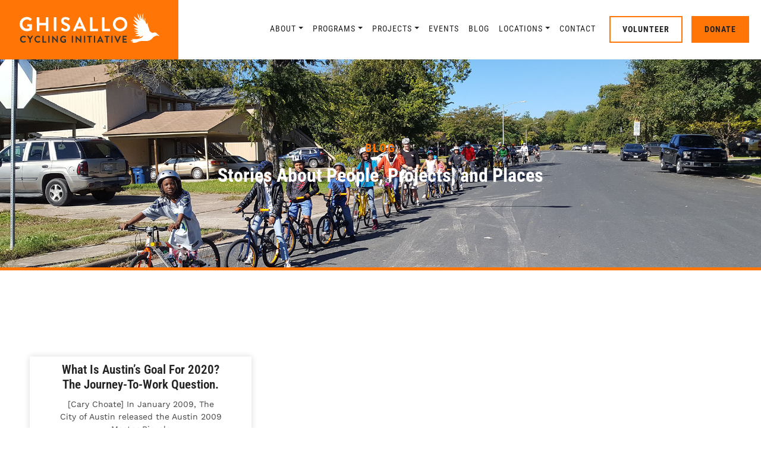

--- FILE ---
content_type: text/css
request_url: https://multisite.ghisallo.org/wp-content/uploads/elementor/css/post-18.css?ver=1769637846
body_size: 329
content:
.elementor-kit-18{--e-global-color-primary:#FF7506;--e-global-color-secondary:#6DCFF6;--e-global-color-text:#444444;--e-global-color-accent:#232323;--e-global-color-bce9afc:#DDDDDD;--e-global-typography-primary-font-family:"Roboto Condensed";--e-global-typography-primary-font-weight:600;--e-global-typography-secondary-font-family:"Work Sans";--e-global-typography-secondary-font-weight:400;--e-global-typography-text-font-family:"Work Sans";--e-global-typography-text-font-weight:400;--e-global-typography-accent-font-family:"Work Sans";--e-global-typography-accent-font-weight:500;color:#000000;}.elementor-kit-18 button,.elementor-kit-18 input[type="button"],.elementor-kit-18 input[type="submit"],.elementor-kit-18 .elementor-button{background-color:var( --e-global-color-primary );font-family:"Roboto Condensed", Sans-serif;font-weight:bold;text-transform:uppercase;letter-spacing:2px;border-radius:0px 0px 0px 0px;}.elementor-kit-18 button:hover,.elementor-kit-18 button:focus,.elementor-kit-18 input[type="button"]:hover,.elementor-kit-18 input[type="button"]:focus,.elementor-kit-18 input[type="submit"]:hover,.elementor-kit-18 input[type="submit"]:focus,.elementor-kit-18 .elementor-button:hover,.elementor-kit-18 .elementor-button:focus{background-color:var( --e-global-color-accent );}.elementor-kit-18 e-page-transition{background-color:#FFBC7D;}.elementor-kit-18 h1{color:#232323;}.elementor-kit-18 h2{color:var( --e-global-color-accent );}.elementor-kit-18 h3{color:var( --e-global-color-accent );}.elementor-kit-18 h4{color:var( --e-global-color-accent );}.elementor-kit-18 h5{color:var( --e-global-color-accent );}.elementor-kit-18 h6{color:var( --e-global-color-accent );}.elementor-section.elementor-section-boxed > .elementor-container{max-width:1140px;}.e-con{--container-max-width:1140px;}.elementor-widget:not(:last-child){margin-block-end:20px;}.elementor-element{--widgets-spacing:20px 20px;--widgets-spacing-row:20px;--widgets-spacing-column:20px;}{}h1.entry-title{display:var(--page-title-display);}@media(max-width:1024px){.elementor-section.elementor-section-boxed > .elementor-container{max-width:1024px;}.e-con{--container-max-width:1024px;}}@media(max-width:767px){.elementor-section.elementor-section-boxed > .elementor-container{max-width:767px;}.e-con{--container-max-width:767px;}}

--- FILE ---
content_type: text/css
request_url: https://multisite.ghisallo.org/wp-content/uploads/elementor/css/post-9790.css?ver=1769637979
body_size: 991
content:
.elementor-9790 .elementor-element.elementor-element-d42be6a:not(.elementor-motion-effects-element-type-background), .elementor-9790 .elementor-element.elementor-element-d42be6a > .elementor-motion-effects-container > .elementor-motion-effects-layer{background-color:#000000;background-image:url("https://multisite.ghisallo.org/wp-content/uploads/2020/12/20181103_111446-1.jpg");background-position:center center;background-repeat:no-repeat;background-size:cover;}.elementor-9790 .elementor-element.elementor-element-d42be6a > .elementor-background-overlay{background-color:#000000;opacity:0.35;transition:background 0.3s, border-radius 0.3s, opacity 0.3s;}.elementor-9790 .elementor-element.elementor-element-d42be6a > .elementor-container{min-height:350px;}.elementor-9790 .elementor-element.elementor-element-d42be6a{border-style:solid;border-width:0px 0px 5px 0px;border-color:var( --e-global-color-primary );transition:background 0.3s, border 0.3s, border-radius 0.3s, box-shadow 0.3s;padding:0% 0% 0% 0%;}.elementor-9790 .elementor-element.elementor-element-6d23241.elementor-column > .elementor-widget-wrap{justify-content:flex-start;}.elementor-9790 .elementor-element.elementor-element-6d23241 > .elementor-element-populated{margin:0px 0px 0px 0px;--e-column-margin-right:0px;--e-column-margin-left:0px;padding:0px 0px 0px 0px;}.elementor-9790 .elementor-element.elementor-element-d8f456c{text-align:center;}.elementor-9790 .elementor-element.elementor-element-d8f456c .elementor-heading-title{font-size:20px;text-transform:uppercase;letter-spacing:2px;color:var( --e-global-color-primary );}.elementor-9790 .elementor-element.elementor-element-1a485d1{text-align:center;}.elementor-9790 .elementor-element.elementor-element-1a485d1 .elementor-heading-title{color:#FFFFFF;}.elementor-9790 .elementor-element.elementor-element-42619812:not(.elementor-motion-effects-element-type-background), .elementor-9790 .elementor-element.elementor-element-42619812 > .elementor-motion-effects-container > .elementor-motion-effects-layer{background-color:#ffffff;}.elementor-9790 .elementor-element.elementor-element-42619812 > .elementor-container{max-width:1200px;}.elementor-9790 .elementor-element.elementor-element-42619812{transition:background 0.3s, border 0.3s, border-radius 0.3s, box-shadow 0.3s;padding:100px 0px 250px 0px;}.elementor-9790 .elementor-element.elementor-element-42619812 > .elementor-background-overlay{transition:background 0.3s, border-radius 0.3s, opacity 0.3s;}.elementor-9790 .elementor-element.elementor-element-38e52b8e{--grid-row-gap:30px;--grid-column-gap:30px;}.elementor-9790 .elementor-element.elementor-element-38e52b8e > .elementor-widget-container{margin:35px 0px 0px 0px;}.elementor-9790 .elementor-element.elementor-element-38e52b8e .elementor-posts-container .elementor-post__thumbnail{padding-bottom:calc( 0.7 * 100% );}.elementor-9790 .elementor-element.elementor-element-38e52b8e:after{content:"0.7";}.elementor-9790 .elementor-element.elementor-element-38e52b8e .elementor-post__thumbnail__link{width:100%;}.elementor-9790 .elementor-element.elementor-element-38e52b8e .elementor-post__meta-data span + span:before{content:"•";}.elementor-9790 .elementor-element.elementor-element-38e52b8e .elementor-post__card{background-color:#ffffff;border-radius:0px;}.elementor-9790 .elementor-element.elementor-element-38e52b8e .elementor-post__text{padding:0 50px;margin-top:10px;}.elementor-9790 .elementor-element.elementor-element-38e52b8e .elementor-post__meta-data{padding:10px 50px;color:var( --e-global-color-accent );font-family:var( --e-global-typography-secondary-font-family ), Sans-serif;font-weight:var( --e-global-typography-secondary-font-weight );}.elementor-9790 .elementor-element.elementor-element-38e52b8e .elementor-post__avatar{padding-right:50px;padding-left:50px;}.elementor-9790 .elementor-element.elementor-element-38e52b8e .elementor-post__card .elementor-post__meta-data{border-top-color:rgba(61,68,89,0.1);}.elementor-9790 .elementor-element.elementor-element-38e52b8e .elementor-post__title, .elementor-9790 .elementor-element.elementor-element-38e52b8e .elementor-post__title a{color:var( --e-global-color-accent );font-family:var( --e-global-typography-primary-font-family ), Sans-serif;font-weight:var( --e-global-typography-primary-font-weight );}.elementor-9790 .elementor-element.elementor-element-38e52b8e .elementor-post__title{margin-bottom:10px;}.elementor-9790 .elementor-element.elementor-element-38e52b8e .elementor-post__excerpt p{color:var( --e-global-color-text );font-family:var( --e-global-typography-secondary-font-family ), Sans-serif;font-weight:var( --e-global-typography-secondary-font-weight );}.elementor-9790 .elementor-element.elementor-element-38e52b8e .elementor-post__excerpt{margin-bottom:20px;}.elementor-9790 .elementor-element.elementor-element-38e52b8e .elementor-pagination{text-align:center;font-family:"Montserrat", Sans-serif;font-size:16px;font-weight:500;margin-top:50px;}.elementor-9790 .elementor-element.elementor-element-38e52b8e .elementor-pagination .page-numbers:not(.dots){color:var( --e-global-color-accent );}.elementor-9790 .elementor-element.elementor-element-38e52b8e .elementor-pagination a.page-numbers:hover{color:var( --e-global-color-primary );}.elementor-9790 .elementor-element.elementor-element-38e52b8e .elementor-pagination .page-numbers.current{color:var( --e-global-color-primary );}body:not(.rtl) .elementor-9790 .elementor-element.elementor-element-38e52b8e .elementor-pagination .page-numbers:not(:first-child){margin-left:calc( 25px/2 );}body:not(.rtl) .elementor-9790 .elementor-element.elementor-element-38e52b8e .elementor-pagination .page-numbers:not(:last-child){margin-right:calc( 25px/2 );}body.rtl .elementor-9790 .elementor-element.elementor-element-38e52b8e .elementor-pagination .page-numbers:not(:first-child){margin-right:calc( 25px/2 );}body.rtl .elementor-9790 .elementor-element.elementor-element-38e52b8e .elementor-pagination .page-numbers:not(:last-child){margin-left:calc( 25px/2 );}.elementor-9790 .elementor-element.elementor-element-38e52b8e .elementor-posts-nothing-found{color:#3d4459;font-family:"Montserrat", Sans-serif;font-size:18px;}@media(min-width:768px){.elementor-9790 .elementor-element.elementor-element-6d23241{width:100%;}}@media(max-width:1024px){.elementor-9790 .elementor-element.elementor-element-42619812{padding:100px 25px 0px 25px;}.elementor-9790 .elementor-element.elementor-element-771e4559 > .elementor-element-populated{padding:0px 0px 0px 0px;}}@media(max-width:767px){.elementor-9790 .elementor-element.elementor-element-42619812{padding:50px 15px 50px 15px;}.elementor-9790 .elementor-element.elementor-element-38e52b8e .elementor-posts-container .elementor-post__thumbnail{padding-bottom:calc( 0.5 * 100% );}.elementor-9790 .elementor-element.elementor-element-38e52b8e:after{content:"0.5";}.elementor-9790 .elementor-element.elementor-element-38e52b8e .elementor-post__thumbnail__link{width:100%;}}

--- FILE ---
content_type: text/plain
request_url: https://www.google-analytics.com/j/collect?v=1&_v=j102&a=1201372886&t=pageview&_s=1&dl=https%3A%2F%2Fmultisite.ghisallo.org%2Fblog%2Ftag%2Fjtw%2F&ul=en-us%40posix&dt=jtw%20%E2%80%93%20Ghisallo%20Cycling%20Initiative&sr=1280x720&vp=1280x720&_u=IEBAAEABAAAAACAAI~&jid=1434108852&gjid=2025363924&cid=1815958734.1769977496&tid=UA-32414619-1&_gid=1087417754.1769977496&_r=1&_slc=1&z=2014226431
body_size: -453
content:
2,cG-MNG4MD9E89